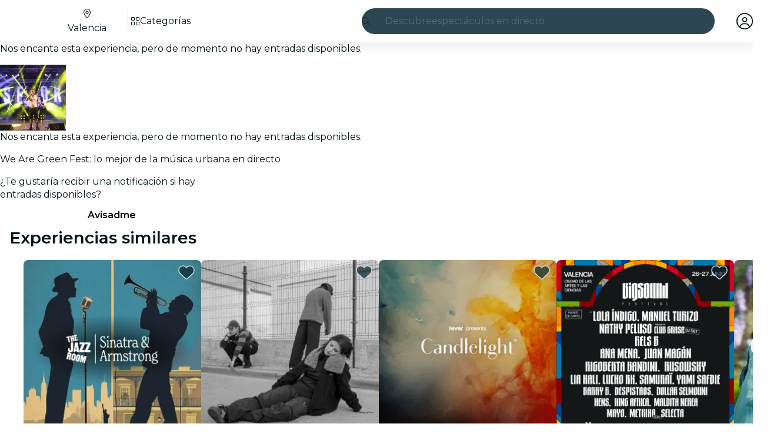

--- FILE ---
content_type: text/javascript
request_url: https://feverup.com/_astro/plan-well-performing-plan-click-handler.C1lDoKrt.js
body_size: 515
content:
import{s as n,R as l}from"./referrer-data-storage.DltaPgtX.js";import{t,M as o}from"./tracker.nfz5AIIk.js";function c(a){const r=a.currentTarget;if(r.dataset.wellPerformingPlan)try{const e=JSON.parse(r.dataset.wellPerformingPlan);n(l.PLAN,e.planId,{referrer:"plan_detail_view",carouselName:"well_performing_plans",recommendationTrackerId:e.recommendationTrackerId}),t(new o("web_click_well_performing_plan",{plan_id:e.planId,similar_plans_carousel_position:e.position,event_source:e.source,recommendation_tracker_id:e.recommendationTrackerId},{transport:"sendBeacon"}))}catch{console.error(`Error parsing [data-well-performing-plan]="${r.dataset.wellPerformingPlan}"`)}}export{c as h};


--- FILE ---
content_type: text/javascript
request_url: https://feverup.com/_astro/Header.C79qWQLB.js
body_size: 997
content:
import{H as yo}from"./Header.B3kpxsXJ.js";import"./disclose-version.NZTpNUN0.js";import"./legacy.kkaBD5aU.js";import"./index.DIeogL5L.js";import"./context.Dt8wtvD7.js";import"./events.Duqr2apg.js";import"./shared.CHLbku4E.js";import"./template.BnqOskDm.js";import"./if.Cxl8sKzw.js";import"./attributes.B1jwYKSA.js";import"./utils.EURyEsC8.js";import"./class.CuYnVsXc.js";import"./style.f8uxM5bs.js";import"./lifecycle.ACskQYTG.js";import"./props.BUsuJhZa.js";import"./store.B058ELlv.js";import"./faMagnifyingGlass.Do9ztCFH.js";import"./faXmark.oWR6TIRu.js";import"./Banner.C-98OPG1.js";import"./render.B-j6wkIl.js";import"./Icon.CH_648AP.js";/* empty css                       */import"./preload-helper.BlTxHScW.js";import"./html.BWSuDRfW.js";import"./this.Cq6gCgwa.js";import"./index-client.Cx6o0JRz.js";import"./Modals.BT3FnUrC.js";import"./await.KhzfH--f.js";import"./each.BidPAuTT.js";import"./snippet.xV2TuNY0.js";import"./svelte-component.BIjIHz8X.js";import"./___vite-browser-external_commonjs-proxy.DfwQUR7A.js";import"./tracker.nfz5AIIk.js";import"./buffer.BR-WhgkO.js";import"./index.BthpWEF4.js";import"./add-favorites-page-back-button-url.BoRzjjdH.js";import"./cookie.gTd6HJsM.js";import"./favorites-back-button-url.tATg-kHa.js";import"./local-storage.Bj8__veX.js";import"./i18n.B_hbdk5R.js";import"./i18n.fDRxMXVB.js";import"./client.DcPbuDeT.js";import"./languages.Cb2wcoBl.js";import"./SearchTypeahead.Lw6ERTJu.js";import"./actions.CrflfAgn.js";import"./input.Cqq2PgOf.js";import"./faCircleXmark.eKcBSmVZ.js";import"./slot.DjaLK5Y_.js";import"./embla-carousel-svelte.esm.BdN0itHi.js";import"./useSmoothModal.BdkTEB39.js";import"./adapt-ticket-transfer-info.DKHTXPuI.js";import"./ui-manager-store.Ls4JLX-D.js";import"./index.3whys8t3.js";import"./get-city-detail.DUQq39gM.js";import"./get-app-config.B8ZjH1JJ.js";import"./with-transfer-state.2DGYaT0J.js";import"./with-http-response.X4LqaTB8.js";import"./tracker._tncOaN2.js";import"./with-api-headers.BGdHNd9M.js";import"./with-json-headers.CbCL9FPS.js";import"./server-app-config-store.OVZGUEUu.js";import"./what-plan-filter-gallery-filters.FXbfwgUL.js";import"./get-excluded-params.Caws_QU-.js";import"./get-language.CmoFpS--.js";import"./image.Bi9aJ750.js";import"./referrer-data-storage.DltaPgtX.js";import"./query-params.CkIOLW5a.js";import"./preserved-query-params.3rFEecn8.js";import"./user.jCbXu67v.js";import"./get-encoded-cookie.ser9uo3Z.js";import"./login-redirect-key.sgjxk7C0.js";import"./WhatPlanFiltersTitle.CXlrsCcN.js";import"./on-intersect.C5HQxekT.js";import"./lazy-load-image-data.DGwd1DPg.js";import"./faAngleRight.lRIAzfn8.js";import"./faAngleLeft.BPMP56M1.js";import"./faGrid2.bq-cdLmn.js";export{yo as default};


--- FILE ---
content_type: text/javascript
request_url: https://feverup.com/_astro/Banner.C-98OPG1.js
body_size: 578
content:
import"./disclose-version.NZTpNUN0.js";import"./legacy.kkaBD5aU.js";import{p as m,c as n,h as l,r as c,t as f,d,a as v}from"./context.Dt8wtvD7.js";import{s as u}from"./render.B-j6wkIl.js";import{t as _,a as b}from"./template.BnqOskDm.js";import{s as h}from"./class.CuYnVsXc.js";import{i as x}from"./lifecycle.ACskQYTG.js";import{p as g}from"./props.BUsuJhZa.js";import{I as B}from"./Icon.CH_648AP.js";/* empty css                       */var I=_("<div><!> </div>");function F(o,t){m(t,!1);let e=g(t,"props",8);x();var s=I();let a;var r=n(s);B(r,{get icon(){return e().icon}});var i=l(r);c(s),f(p=>{a=h(s,1,"banner svelte-ufw6do",null,a,p),u(i,` ${e().label??""}`)},[()=>({"banner--success":e().sentiment==="success"})],d),b(o,s),v()}export{F as B};


--- FILE ---
content_type: text/javascript
request_url: https://feverup.com/_astro/disclose-version.NZTpNUN0.js
body_size: -94
content:
const e="5";typeof window<"u"&&((window.__svelte??={}).v??=new Set).add(e);


--- FILE ---
content_type: text/javascript
request_url: https://feverup.com/_astro/if.Cxl8sKzw.js
body_size: 463
content:
import{ae as g,K as u,y as p,af as h,H as S,ag as k,ah as D,x as H,w as T,ai as b,I as v,aj as A,ak as F,z as L}from"./context.Dt8wtvD7.js";function Y(m,E,[t,a]=[0,0]){u&&t===0&&p();var s=m,f=null,e=null,i=F,N=t>0?h:0,c=!1;const R=(n,l=!0)=>{c=!0,o(l,n)},o=(n,l)=>{if(i===(i=n))return;let I=!1;if(u&&a!==-1){if(t===0){const r=s.data;r===S?a=0:r===k?a=1/0:(a=parseInt(r.substring(1)),a!==a&&(a=i?1/0:-1))}const _=a>t;!!i===_&&(s=D(),H(s),T(!1),I=!0,a=-1)}i?(f?b(f):l&&(f=v(()=>l(s))),e&&A(e,()=>{e=null})):(e?b(e):l&&(e=v(()=>l(s,[t+1,a]))),f&&A(f,()=>{f=null})),I&&T(!0)};g(()=>{c=!1,E(R),c||o(null,null)},N),u&&(s=L)}export{Y as i};
